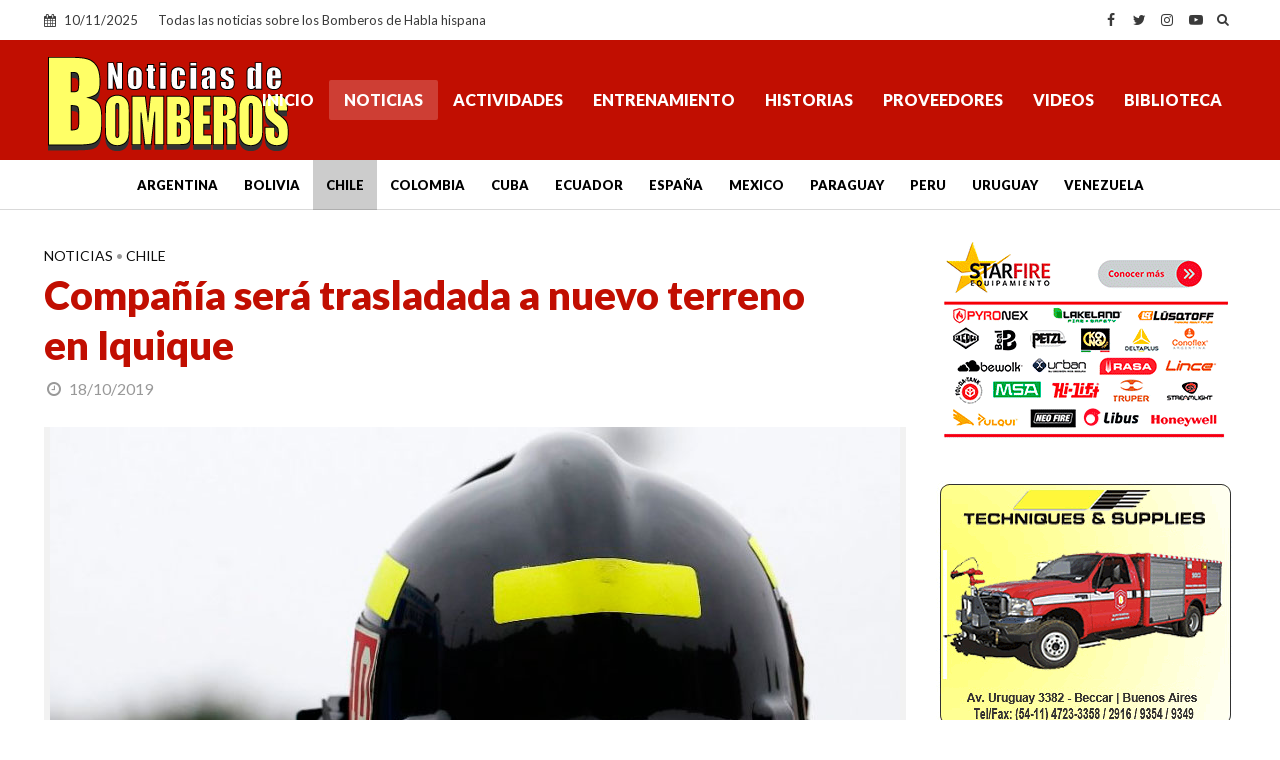

--- FILE ---
content_type: text/html; charset=utf-8
request_url: https://www.google.com/recaptcha/api2/aframe
body_size: 266
content:
<!DOCTYPE HTML><html><head><meta http-equiv="content-type" content="text/html; charset=UTF-8"></head><body><script nonce="fgff4Bmjf6Ldm6-AdTnL4w">/** Anti-fraud and anti-abuse applications only. See google.com/recaptcha */ try{var clients={'sodar':'https://pagead2.googlesyndication.com/pagead/sodar?'};window.addEventListener("message",function(a){try{if(a.source===window.parent){var b=JSON.parse(a.data);var c=clients[b['id']];if(c){var d=document.createElement('img');d.src=c+b['params']+'&rc='+(localStorage.getItem("rc::a")?sessionStorage.getItem("rc::b"):"");window.document.body.appendChild(d);sessionStorage.setItem("rc::e",parseInt(sessionStorage.getItem("rc::e")||0)+1);localStorage.setItem("rc::h",'1762749458083');}}}catch(b){}});window.parent.postMessage("_grecaptcha_ready", "*");}catch(b){}</script></body></html>